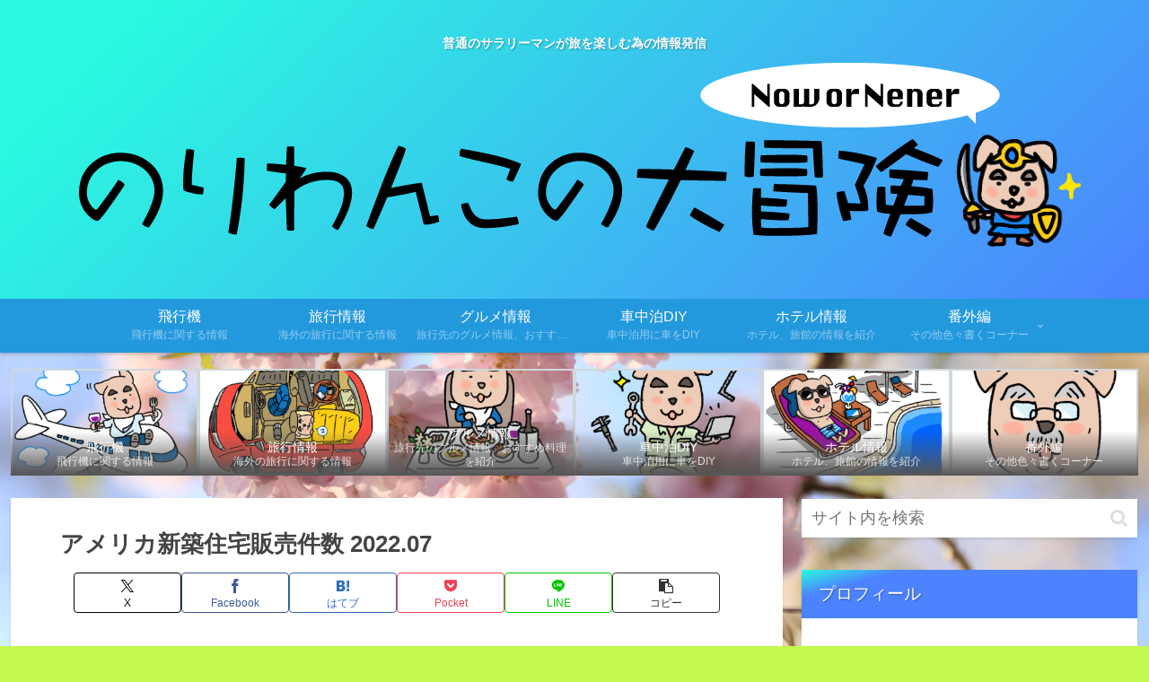

--- FILE ---
content_type: text/html; charset=utf-8
request_url: https://www.google.com/recaptcha/api2/aframe
body_size: 266
content:
<!DOCTYPE HTML><html><head><meta http-equiv="content-type" content="text/html; charset=UTF-8"></head><body><script nonce="drFROGqp3J7OiqACnr0pnQ">/** Anti-fraud and anti-abuse applications only. See google.com/recaptcha */ try{var clients={'sodar':'https://pagead2.googlesyndication.com/pagead/sodar?'};window.addEventListener("message",function(a){try{if(a.source===window.parent){var b=JSON.parse(a.data);var c=clients[b['id']];if(c){var d=document.createElement('img');d.src=c+b['params']+'&rc='+(localStorage.getItem("rc::a")?sessionStorage.getItem("rc::b"):"");window.document.body.appendChild(d);sessionStorage.setItem("rc::e",parseInt(sessionStorage.getItem("rc::e")||0)+1);localStorage.setItem("rc::h",'1768779977600');}}}catch(b){}});window.parent.postMessage("_grecaptcha_ready", "*");}catch(b){}</script></body></html>

--- FILE ---
content_type: application/javascript; charset=utf-8;
request_url: https://dalc.valuecommerce.com/app3?p=886611447&_s=https%3A%2F%2Fnoriwanco.com%2Finvestment-report-20220827%2F%25E3%2582%25B9%25E3%2582%25AF%25E3%2583%25AA%25E3%2583%25BC%25E3%2583%25B3%25E3%2582%25B7%25E3%2583%25A7%25E3%2583%2583%25E3%2583%2588-2022-08-29-20-36-28%2F&vf=iVBORw0KGgoAAAANSUhEUgAAAAMAAAADCAYAAABWKLW%2FAAAAMElEQVQYV2NkFGP4nxFewBA3eTID45EfQv9%2Fz0pn8P7Rw8C4m6vrv%2Fe5FIZGDSEGACTZDuuWKkEaAAAAAElFTkSuQmCC
body_size: 853
content:
vc_linkswitch_callback({"t":"696d70c8","r":"aW1wyAADz4USv5J5CooERAqKBtQimw","ub":"aW1wxwADxPgSv5J5CooFuwqKBtjuhw%3D%3D","vcid":"[base64]","vcpub":"0.249733","s":3537165,"approach.yahoo.co.jp":{"a":"2821580","m":"2201292","g":"32bab5ed8a"},"paypaystep.yahoo.co.jp":{"a":"2821580","m":"2201292","g":"32bab5ed8a"},"mini-shopping.yahoo.co.jp":{"a":"2821580","m":"2201292","g":"32bab5ed8a"},"shopping.geocities.jp":{"a":"2821580","m":"2201292","g":"32bab5ed8a"},"l":4,"shopping.yahoo.co.jp":{"a":"2821580","m":"2201292","g":"32bab5ed8a"},"p":886611447,"paypaymall.yahoo.co.jp":{"a":"2821580","m":"2201292","g":"32bab5ed8a"}})